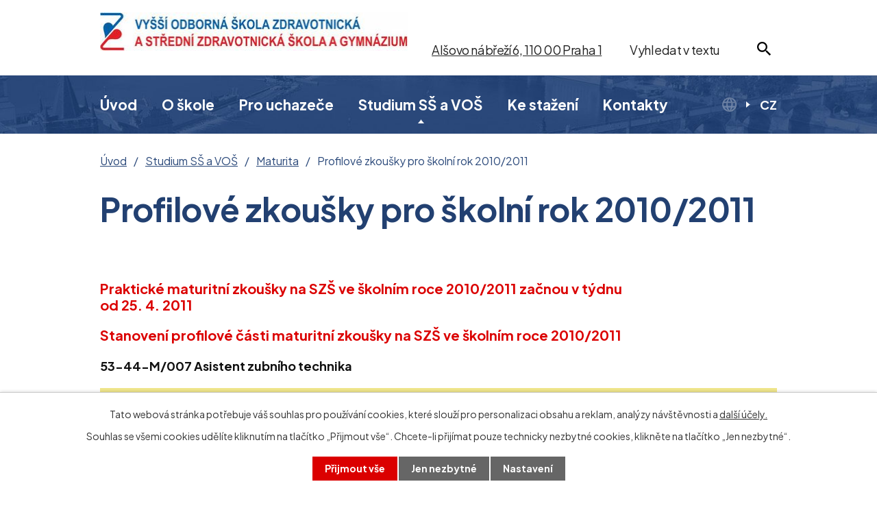

--- FILE ---
content_type: text/html; charset=utf-8
request_url: https://www.szspraha1.cz/profilove-zkousky-pro-skolni-rok-2010-2011
body_size: 9564
content:
<!DOCTYPE html>
<html lang="cs" data-lang-system="cs">
	<head>



		<!--[if IE]><meta http-equiv="X-UA-Compatible" content="IE=EDGE"><![endif]-->
			<meta name="viewport" content="width=device-width, initial-scale=1, user-scalable=yes">
			<meta http-equiv="content-type" content="text/html; charset=utf-8" />
			<meta name="robots" content="index,follow" />
			<meta name="author" content="Antee s.r.o." />
			<meta name="description" content="Škola poskytuje v rámci středního vzdělávání 4leté studijní maturitní obory: aplikovaná chemie, požární ochrana, laboratorní asistent, oční optik, asistent zubního technika." />
			<meta name="viewport" content="width=device-width, initial-scale=1, user-scalable=yes" />
<title>Profilové zkoušky pro školní rok 2010/2011</title>

		<link rel="stylesheet" type="text/css" href="https://cdn.antee.cz/jqueryui/1.8.20/css/smoothness/jquery-ui-1.8.20.custom.css?v=2" integrity="sha384-969tZdZyQm28oZBJc3HnOkX55bRgehf7P93uV7yHLjvpg/EMn7cdRjNDiJ3kYzs4" crossorigin="anonymous" />
		<link rel="stylesheet" type="text/css" href="/style.php?nid=Vk1KVg==&amp;ver=1768399196" />
		<link rel="stylesheet" type="text/css" href="/css/libs.css?ver=1768399900" />
		<link rel="stylesheet" type="text/css" href="https://cdn.antee.cz/genericons/genericons/genericons.css?v=2" integrity="sha384-DVVni0eBddR2RAn0f3ykZjyh97AUIRF+05QPwYfLtPTLQu3B+ocaZm/JigaX0VKc" crossorigin="anonymous" />

		<script src="/js/jquery/jquery-3.0.0.min.js" ></script>
		<script src="/js/jquery/jquery-migrate-3.1.0.min.js" ></script>
		<script src="/js/jquery/jquery-ui.min.js" ></script>
		<script src="/js/jquery/jquery.ui.touch-punch.min.js" ></script>
		<script src="/js/libs.min.js?ver=1768399900" ></script>
		<script src="/js/ipo.min.js?ver=1768399889" ></script>
			<script src="/js/locales/cs.js?ver=1768399196" ></script>

			<script src='https://www.google.com/recaptcha/api.js?hl=cs&render=explicit' ></script>

		<link href="/aktuality?action=atom" type="application/atom+xml" rel="alternate" title="Aktuality">
		<link href="/animace-oboru?action=atom" type="application/atom+xml" rel="alternate" title="Animace oborů">
<link rel="preconnect" href="https://fonts.googleapis.com">
<link rel="preconnect" href="https://fonts.gstatic.com" crossorigin>
<link href="https://fonts.googleapis.com/css2?family=Plus+Jakarta+Sans:wght@400..700&amp;display=fallback" rel="stylesheet">
<link href="/image.php?nid=6880&amp;oid=9247112&amp;width=36" rel="icon" type="image/png">
<link rel="shortcut icon" href="/image.php?nid=6880&amp;oid=9247112&amp;width=36">
<script>
ipo.api.live("body", function(el){
//přesun patičky
$(el).find("#ipocopyright").insertAfter("#ipocontainer");
//přesun vyhledávání
$(el).find(".elasticSearchForm").appendTo(".header-fulltext");
//přesun mutací
$(el).find("#ipoLangIcons").appendTo(".mutace");
//kliknutí na mutace
$( el ).find("#ipoLangIcons").click(function() {
if( !$(el).find("#ipoLangIcons > div.active").length )
{
$(el).find("#ipoLangIcons > div").addClass("active");
}
else
{
$(el).find("#ipoLangIcons > div").removeClass("active");
}
});
});
//funkce pro zobrazování a skrývání vyhledávání
ipo.api.live(".header-fulltext > a", function(el){
var ikonaLupa = $(el).find(".ikona-lupa");
$(el).click(function(e) {
e.preventDefault();
$(this).toggleClass("search-active");
if($(this).hasClass("search-active")) {
$(ikonaLupa).text('X');
$(ikonaLupa).attr("title","Zavřít vyhledávání");
} else {
$(this).removeClass("search-active");
$(ikonaLupa).attr("title","Otevřít vyhledávání");
$(".elasticSearchForm input[type=text]").val("");
}
$(".elasticSearchForm").animate({height: "toggle"});
$(".elasticSearchForm input[type=text]").focus();
});
});
//zjištění počet položek submenu
ipo.api.live('#ipotopmenuwrapper ul.topmenulevel2', function(el) {
$(el).find("> li").each(function( index, es ) {
if(index == 9)
{
$(el).addClass("two-column");
}
});
});
//označení položek, které mají submenu
ipo.api.live('#ipotopmenu ul.topmenulevel1 li.topmenuitem1', function(el) {
var submenu = $(el).find("ul.topmenulevel2");
if ($(window).width() <= 1024){
if (submenu.length) {
$(el).addClass("hasSubmenu");
$(el).find("> a").after("<span class='open-submenu' />");
}
}
});
//wrapnutí spanu do poležek první úrovně
ipo.api.live('#ipotopmenu ul.topmenulevel1 li.topmenuitem1 > a', function(el) {
if ($(window).width() <= 1024) {
$(el).wrapInner("<span>");
}
});
//rozbaleni menu
$(function() {
if ($(window).width() <= 1024) {
$(".topmenulevel1 > li.hasSubmenu .open-submenu").click(function(e) {
$(this).toggleClass("see-more");
if($(this).hasClass("see-more")) {
$("ul.topmenulevel2").css("display","none");
$(this).next("ul.topmenulevel2").css("display","block");
$(".topmenulevel1 > li > a").removeClass("see-more");
$(this).addClass("see-more");
} else {
$(this).removeClass("see-more");
$(this).next("ul.topmenulevel2").css("display","none");
}
});
}
});
</script>





<link rel="preload" href="/image.php?nid=6880&amp;oid=9247153&amp;width=449" as="image">
	</head>

	<body id="page2220027" class="subpage2220027 subpage1329136 subpage3649548"
			
			data-nid="6880"
			data-lid="CZ"
			data-oid="2220027"
			data-layout-pagewidth="1024"
			
			data-slideshow-timer="3"
			
						
				
				data-layout="responsive" data-viewport_width_responsive="1024"
			>



							<div id="snippet-cookiesConfirmation-euCookiesSnp">			<div id="cookieChoiceInfo" class="cookie-choices-info template_1">
					<p>Tato webová stránka potřebuje váš souhlas pro používání cookies, které slouží pro personalizaci obsahu a reklam, analýzy návštěvnosti a 
						<a class="cookie-button more" href="https://navody.antee.cz/cookies" target="_blank">další účely.</a>
					</p>
					<p>
						Souhlas se všemi cookies udělíte kliknutím na tlačítko „Přijmout vše“. Chcete-li přijímat pouze technicky nezbytné cookies, klikněte na tlačítko „Jen nezbytné“.
					</p>
				<div class="buttons">
					<a class="cookie-button action-button ajax" id="cookieChoiceButton" rel=”nofollow” href="/profilove-zkousky-pro-skolni-rok-2010-2011?do=cookiesConfirmation-acceptAll">Přijmout vše</a>
					<a class="cookie-button cookie-button--settings action-button ajax" rel=”nofollow” href="/profilove-zkousky-pro-skolni-rok-2010-2011?do=cookiesConfirmation-onlyNecessary">Jen nezbytné</a>
					<a class="cookie-button cookie-button--settings action-button ajax" rel=”nofollow” href="/profilove-zkousky-pro-skolni-rok-2010-2011?do=cookiesConfirmation-openSettings">Nastavení</a>
				</div>
			</div>
</div>				<div id="ipocontainer">

			<div class="menu-toggler">

				<span>Menu</span>
				<span class="genericon genericon-menu"></span>
			</div>

			<span id="back-to-top">

				<i class="fa fa-angle-up"></i>
			</span>

			<div id="ipoheader">

				<div class="header-inner__container">
	<div class="row header-inner flex-container layout-container">
		<div class="logo">
			<a title="Vyšší odborná škola zdravotnická a Střední zdravotnická škola, Praha 1, Alšovo nábřeží 6" href="/" class="header-logo">
				<img src="/image.php?nid=6880&amp;oid=10270699&amp;width=449" width="449" height="auto" alt="Vyšší odborná škola zdravotnická a Střední zdravotnická škola, Praha 1, Alšovo nábřeží 6">
			</a>
			
		</div>
		<div class="header-adresa">
			<p><a href="https://goo.gl/maps/MmmP41uxLXVcbuWM6" target="_blank" rel="noopener noreferrer">Alšovo nábřeží 6, 110 00 Praha 1</a></p>
		</div>
		<div class="header-fulltext">
			<a href="#"><span title="Otevřít vyhledávání" class="ikona-lupa">Ikona</span></a>
		</div>
		<div class="mutace">
			<img src="/image.php?nid=6880&amp;oid=9247120&amp;width=21" width="21" height="21" alt="Ikona mutace">
		</div>
	</div>
</div>



			</div>

			<div id="ipotopmenuwrapper">

				<div id="ipotopmenu">
<h4 class="hiddenMenu">Horní menu</h4>
<ul class="topmenulevel1"><li class="topmenuitem1 noborder" id="ipomenu9220648"><a href="/">Úvod</a></li><li class="topmenuitem1" id="ipomenu1172384"><a href="/o-skole">O škole</a><ul class="topmenulevel2"><li class="topmenuitem2" id="ipomenu9220696"><a href="/aktuality">Aktuality</a></li><li class="topmenuitem2" id="ipomenu1154720"><a href="/o-skole-2">O škole</a></li><li class="topmenuitem2" id="ipomenu3724030"><a href="/stalo-se">Stalo se ...</a></li><li class="topmenuitem2" id="ipomenu1172389"><a href="/uredni-deska">Úřední deska</a><ul class="topmenulevel3"><li class="topmenuitem3" id="ipomenu3660852"><a href="/seznam-zakazek">Seznam zakázek</a></li><li class="topmenuitem3" id="ipomenu9302903"><a href="/verejne-zakazky">Veřejné zakázky</a></li><li class="topmenuitem3" id="ipomenu9324630"><a href="/vyrocni-zpravy-nove">Výroční zprávy</a></li></ul></li><li class="topmenuitem2" id="ipomenu9223889"><a href="/povinne-zverejnovane-informace">Povinně zveřejňované informace</a></li><li class="topmenuitem2" id="ipomenu6562783"><a href="/gdpr">GDPR</a><ul class="topmenulevel3"><li class="topmenuitem3" id="ipomenu6582385"><a href="/smernice-gdpr">Směrnice GDPR</a></li></ul></li><li class="topmenuitem2" id="ipomenu5526248"><a href="/fakultni-skola-vscht">Fakultní škola VŠCHT</a></li><li class="topmenuitem2" id="ipomenu4253790"><a href="/spoluprace-partnerstvi">SPOLUPRÁCE, PARTNERSTVÍ</a></li><li class="topmenuitem2" id="ipomenu1157499"><a href="/projekty-esf">Projekty ESF -ESIF</a></li><li class="topmenuitem2" id="ipomenu3730559"><a href="/projekty-eu">Projekty EU</a><ul class="topmenulevel3"><li class="topmenuitem3" id="ipomenu3730563"><a href="#" class="nolink">ERASMUS+, 2014-2020</a><ul class="topmenulevel4"><li class="topmenuitem4" id="ipomenu3730565"><a href="/ka103-mobility-ve-vs-vzdelavani">KA103 mobility ve VŠ vzdělávání</a></li><li class="topmenuitem4" id="ipomenu6485272"><a href="/ka102-mobility-v-odbornem-vzdelavani">KA102 mobility v odborném vzdělávání</a><ul class="topmenulevel5"><li class="topmenuitem5" id="ipomenu6485280"><a href="/projekt-2016-1-cz01-ka102-023206-ucime-se-v-evrope">Projekt 2016-1-CZ01-KA102-023206 „Učíme se v Evropě“ realizace: září 2016 – červenec 2018</a></li><li class="topmenuitem5" id="ipomenu6485302"><a href="/projekt-2018-1-cz01-ka102-047553-ucime-se-v-evrope-2">Projekt 2018-1-CZ01-KA102-047553 "Učíme se v Evropě 2" realizace: září 2018 - srpen 2020</a></li></ul></li><li class="topmenuitem4" id="ipomenu6520506"><a href="/ka101-mobility-osob">KA101 mobility osob</a><ul class="topmenulevel5"><li class="topmenuitem5" id="ipomenu6520512"><a href="/projekt-2017-1-cz01-ka101-035164-inovace-vyuky-a-zvyseni-jeji-kvality-na-stredni-zdravotnicke-skole-alsovo-nabrezi">Projekt: 2017-1-CZ01-KA101-035164:  „Inovace výuky a zvýšení její kvality na Střední zdravotnické škole Alšovo nábřeží“</a></li></ul></li></ul></li><li class="topmenuitem3" id="ipomenu3730567"><a href="/program-celozivotniho-uceni-llp-2007-2013">Program celoživotního učení - LLP 2007-2013</a><ul class="topmenulevel4"><li class="topmenuitem4" id="ipomenu4200273"><a href="/program-comenius-foto">Program Comenius</a></li><li class="topmenuitem4" id="ipomenu4200274"><a href="/program-leonardo-da-vinci-foto">Program Leonardo da Vinci</a></li><li class="topmenuitem4" id="ipomenu4200275"><a href="/program-erasmus-foto">Program Erasmus</a></li></ul></li></ul></li><li class="topmenuitem2" id="ipomenu3660732"><a href="/skolske-rady">Školské rady</a></li><li class="topmenuitem2" id="ipomenu3668560"><a href="/informace-sps">Informace SPŠ</a></li><li class="topmenuitem2" id="ipomenu1154722"><a href="/stravovani">Stravování</a></li><li class="topmenuitem2" id="ipomenu1154721"><a href="/ubytovani">Ubytování</a></li><li class="topmenuitem2" id="ipomenu3672924"><a href="/fotogalerie">Fotogalerie</a></li><li class="topmenuitem2" id="ipomenu1378304"><a href="/volna-pracovni-mista">Volná pracovní místa</a></li></ul></li><li class="topmenuitem1" id="ipomenu3649566"><a href="/pro-uchazece">Pro uchazeče</a><ul class="topmenulevel2"><li class="topmenuitem2" id="ipomenu1196469"><a href="/dny-otevrenych-dveri">Dny otevřených dveří</a></li><li class="topmenuitem2" id="ipomenu1172414"><a href="/obory-ss">Obory SŠ</a><ul class="topmenulevel3"><li class="topmenuitem3" id="ipomenu1743820"><a href="/aplikovana-chemie">Aplikovaná chemie</a></li><li class="topmenuitem3" id="ipomenu1743824"><a href="/asistent-zubniho-technika">Asistent zubního technika</a></li><li class="topmenuitem3" id="ipomenu2472640"><a href="/laboratorni-asistent">Laboratorní asistent</a></li><li class="topmenuitem3" id="ipomenu1743829"><a href="/ocni-optik">Oční optik</a></li><li class="topmenuitem3" id="ipomenu3529418"><a href="/gymnazium">Gymnázium</a></li></ul></li><li class="topmenuitem2" id="ipomenu1172420"><a href="/obory-vos">Obory VOŠ</a><ul class="topmenulevel3"><li class="topmenuitem3" id="ipomenu1743896"><a href="/diplomovany-farmaceuticky-asistent">Diplomovaný farmaceutický asistent</a></li><li class="topmenuitem3" id="ipomenu1743898"><a href="/diplomovany-ocni-optik">Diplomovaný oční optik</a></li><li class="topmenuitem3" id="ipomenu1743901"><a href="/diplomovany-zdravotni-laborant">Diplomovaný zdravotní laborant</a></li><li class="topmenuitem3" id="ipomenu1743900"><a href="/diplomovany-zubni-technik">Diplomovaný zubní technik</a></li><li class="topmenuitem3" id="ipomenu1743891"><a href="/diplomovana-dentalni-hygienistka">Diplomovaná dentální hygienistka</a></li></ul></li><li class="topmenuitem2" id="ipomenu1194486"><a href="/otevirane-obory-a-prijimaci-rizeni-ss">Otevírané obory a přijímací řízení SŠ</a></li><li class="topmenuitem2" id="ipomenu1194487"><a href="/otevirane-obory-a-prijimaci-rizeni-vos">Otevírané obory a přijímací řízení VOŠ</a></li><li class="topmenuitem2" id="ipomenu1748488"><a href="/organizace-vzdelavani-na-ss">Organizace vzdělávání na SŠ</a></li><li class="topmenuitem2" id="ipomenu3627307"><a href="/organizace-vzdelavani-na-vos">Organizace vzdělávání na VOŠ</a></li></ul></li><li class="topmenuitem1 active" id="ipomenu3649548"><a href="/studium-ss-a-vos">Studium SŠ a VOŠ</a><ul class="topmenulevel2"><li class="topmenuitem2" id="ipomenu1154692"><a href="/organizace-skolniho-roku">Organizace školního roku</a></li><li class="topmenuitem2" id="ipomenu4016977"><a href="/konzultacni-hodiny">Konzultační hodiny</a></li><li class="topmenuitem2" id="ipomenu1329136"><a href="/maturita">Maturita</a></li><li class="topmenuitem2" id="ipomenu3662071"><a href="/absolutorium">Absolutorium</a></li><li class="topmenuitem2" id="ipomenu1172430"><a href="/skolni-rady">Školní řády</a></li><li class="topmenuitem2" id="ipomenu1667395"><a href="/vychovny-poradce">Výchovný poradce</a></li><li class="topmenuitem2" id="ipomenu3737134"><a href="/skolni-metodik-prevence">Školní metodik prevence</a><ul class="topmenulevel3"><li class="topmenuitem3" id="ipomenu3737152"><a href="/aktuality-v-oblasti-prevence">Aktuality v oblasti prevence</a></li><li class="topmenuitem3" id="ipomenu3737154"><a href="/uskutecnene-akce">Uskutečněné akce</a></li><li class="topmenuitem3" id="ipomenu4030297"><a href="/minimalni-preventivni-program">Minimální preventivní program</a></li></ul></li><li class="topmenuitem2" id="ipomenu8446348"><a href="/skolni-psycholog">Školní psycholog</a></li><li class="topmenuitem2" id="ipomenu5837979"><a href="https://moodle.szspraha1.cz/" target="_top">Studijní portál</a></li><li class="topmenuitem2" id="ipomenu3650097"><a href="/e-learning">E-learning</a></li><li class="topmenuitem2" id="ipomenu1172429"><a href="/knihovna">Knihovna</a></li><li class="topmenuitem2" id="ipomenu1208214"><a href="/klub-mladych-divaku">Klub mladých diváků</a></li><li class="topmenuitem2" id="ipomenu3277867"><a href="/nabidky-studujicim">Nabídky studujícím</a></li><li class="topmenuitem2" id="ipomenu3658653"><a href="/uhrady-plateb-pojisteni">Úhrady plateb, pojištění</a></li></ul></li><li class="topmenuitem1" id="ipomenu1195159"><a href="/ke-stazeni">Ke stažení</a></li><li class="topmenuitem1" id="ipomenu9223727"><a href="/kontakty">Kontakty</a></li></ul>
					<div class="cleartop"></div>
				</div>
			</div>
			<div id="ipomain">
				<div id="ipoLangIcons">

	<div>
		<a href="/" class="lang-cs"><img src="/img/lang_cs.png" title="Česky" alt="Česky"></a>
		<a href="/home" class="lang-en"><img src="/img/lang_en.png" title="English" alt="English"></a>
	</div>

</div>
<div class="elasticSearchForm elasticSearch-container" id="elasticSearch-form-2769649" >
	<h4 class="newsheader">Vyhledat v textu</h4>
	<div class="newsbody">
<form action="/profilove-zkousky-pro-skolni-rok-2010-2011?do=mainSection-elasticSearchForm-2769649-form-submit" method="post" id="frm-mainSection-elasticSearchForm-2769649-form">
<label hidden="" for="frmform-q">Fulltextové vyhledávání</label><input type="text" placeholder="Vyhledat v textu" autocomplete="off" name="q" id="frmform-q" value=""> 			<input type="submit" value="Hledat" class="action-button">
			<div class="elasticSearch-autocomplete"></div>
</form>
	</div>
</div>

<script >

	app.index.requireElasticSearchAutocomplete('frmform-q', "\/vyhledat-v-textu?do=autocomplete");
</script>
<div class="data-aggregator-calendar" id="data-aggregator-calendar-9220715">
	<h4 class="newsheader">Kalendář akcí</h4>
	<div class="newsbody">
<div id="snippet-mainSection-dataAggregatorCalendar-9220715-cal"><div class="blog-cal ui-datepicker-inline ui-datepicker ui-widget ui-widget-content ui-helper-clearfix ui-corner-all">
	<div class="ui-datepicker-header ui-widget-header ui-helper-clearfix ui-corner-all">
		<a class="ui-datepicker-prev ui-corner-all ajax" href="/profilove-zkousky-pro-skolni-rok-2010-2011?mainSection-dataAggregatorCalendar-9220715-date=202512&amp;do=mainSection-dataAggregatorCalendar-9220715-reload" title="Předchozí měsíc">
			<span class="ui-icon ui-icon-circle-triangle-w">Předchozí</span>
		</a>
		<a class="ui-datepicker-next ui-corner-all ajax" href="/profilove-zkousky-pro-skolni-rok-2010-2011?mainSection-dataAggregatorCalendar-9220715-date=202602&amp;do=mainSection-dataAggregatorCalendar-9220715-reload" title="Následující měsíc">
			<span class="ui-icon ui-icon-circle-triangle-e">Následující</span>
		</a>
		<div class="ui-datepicker-title">Leden 2026</div>
	</div>
	<table class="ui-datepicker-calendar">
		<thead>
			<tr>
				<th title="Pondělí">P</th>
				<th title="Úterý">Ú</th>
				<th title="Středa">S</th>
				<th title="Čtvrtek">Č</th>
				<th title="Pátek">P</th>
				<th title="Sobota">S</th>
				<th title="Neděle">N</th>
			</tr>

		</thead>
		<tbody>
			<tr>

				<td>

						<span class="tooltip ui-state-default ui-datepicker-other-month">29</span>
				</td>
				<td>

						<span class="tooltip ui-state-default ui-datepicker-other-month">30</span>
				</td>
				<td>

						<span class="tooltip ui-state-default ui-datepicker-other-month">31</span>
				</td>
				<td>

						<span class="tooltip ui-state-default day-off holiday" title="Nový rok">1</span>
				</td>
				<td>

						<span class="tooltip ui-state-default">2</span>
				</td>
				<td>

						<span class="tooltip ui-state-default saturday day-off">3</span>
				</td>
				<td>

						<span class="tooltip ui-state-default sunday day-off">4</span>
				</td>
			</tr>
			<tr>

				<td>

						<span class="tooltip ui-state-default">5</span>
				</td>
				<td>

						<span class="tooltip ui-state-default">6</span>
				</td>
				<td>

						<span class="tooltip ui-state-default">7</span>
				</td>
				<td>

						<span class="tooltip ui-state-default">8</span>
				</td>
				<td>

						<span class="tooltip ui-state-default">9</span>
				</td>
				<td>

						<span class="tooltip ui-state-default saturday day-off">10</span>
				</td>
				<td>

						<span class="tooltip ui-state-default sunday day-off">11</span>
				</td>
			</tr>
			<tr>

				<td>

						<span class="tooltip ui-state-default">12</span>
				</td>
				<td>

						<span class="tooltip ui-state-default">13</span>
				</td>
				<td>

						<span class="tooltip ui-state-default">14</span>
				</td>
				<td>

						<span class="tooltip ui-state-default">15</span>
				</td>
				<td>

						<span class="tooltip ui-state-default">16</span>
				</td>
				<td>

						<span class="tooltip ui-state-default saturday day-off">17</span>
				</td>
				<td>

						<span class="tooltip ui-state-default sunday day-off">18</span>
				</td>
			</tr>
			<tr>

				<td>

						<span class="tooltip ui-state-default ui-state-highlight ui-state-active">19</span>
				</td>
				<td>

						<span class="tooltip ui-state-default">20</span>
				</td>
				<td>

						<span class="tooltip ui-state-default">21</span>
				</td>
				<td>

						<span class="tooltip ui-state-default">22</span>
				</td>
				<td>

						<span class="tooltip ui-state-default">23</span>
				</td>
				<td>

						<span class="tooltip ui-state-default saturday day-off">24</span>
				</td>
				<td>

						<span class="tooltip ui-state-default sunday day-off">25</span>
				</td>
			</tr>
			<tr>

				<td>

						<span class="tooltip ui-state-default">26</span>
				</td>
				<td>

						<span class="tooltip ui-state-default">27</span>
				</td>
				<td>

						<span class="tooltip ui-state-default">28</span>
				</td>
				<td>

						<span class="tooltip ui-state-default">29</span>
				</td>
				<td>

						<span class="tooltip ui-state-default">30</span>
				</td>
				<td>

						<span class="tooltip ui-state-default saturday day-off">31</span>
				</td>
				<td>

						<span class="tooltip ui-state-default sunday day-off ui-datepicker-other-month">1</span>
				</td>
			</tr>
		</tbody>
	</table>
</div>
</div>	</div>
</div>

				<div id="ipomainframe">
					<div id="ipopage">
<div id="iponavigation">
	<h5 class="hiddenMenu">Drobečková navigace</h5>
	<p>
			<a href="/">Úvod</a> <span class="separator">&gt;</span>
			<a href="/studium-ss-a-vos">Studium SŠ a VOŠ</a> <span class="separator">&gt;</span>
			<a href="/maturita">Maturita</a> <span class="separator">&gt;</span>
			<span class="currentPage">Profilové zkoušky pro školní rok 2010/2011</span>
	</p>

</div>
						<div class="ipopagetext">
							<div class="text view-default content">
								

<div id="snippet--flash"></div>
								
																	<div class="paragraph">

<h1>Profilové zkoušky pro školní rok 2010/2011</h1>
<p> </p>
<h3>Praktické maturitní zkoušky na SZŠ ve školním roce 2010/2011 začnou v týdnu <br>od 25. 4. 2011</h3>
<h3>Stanovení profilové části maturitní zkoušky na SZŠ ve školním roce 2010/2011</h3>
<p><strong>53-44-M/007 Asistent zubního technika</strong></p>
<table border="1" cellspacing="0" cellpadding="0"><tbody>
<tr>
<td style="background-color: #f0e68c;" colspan="2" valign="top">
<p><strong>Povinná zkouška profilové části MZ </strong></p>
</td>
</tr>
<tr>
<td style="background-color: #90ee90;" valign="top">
<p>Ústní zkouška z předmětu:</p>
</td>
<td width="101" valign="top">
<p> </p>
</td>
</tr>
<tr>
<td width="338" valign="top">
<p>Stomatologická protetika         </p>
</td>
<td width="101" valign="top">
<p>STP</p>
</td>
</tr>
<tr>
<td width="338" valign="top">
<p>Protetická technologie</p>
</td>
<td width="101" valign="top">
<p>PRT</p>
</td>
</tr>
<tr>
<td style="background-color: #90ee90;" valign="top">
<p>Praktická zkouška z předmětu:</p>
</td>
<td width="101">
<p> </p>
</td>
</tr>
<tr>
<td width="338" valign="top">
<p>Zhotovování stomatologických  protéz</p>
</td>
<td width="101">
<p>ZSP</p>
</td>
</tr>
<tr>
<td style="background-color: #f0e68c;" colspan="2" valign="top">
<p><strong>Nepovinná zkouška profilové části MZ </strong></p>
</td>
</tr>
<tr>
<td style="background-color: #90ee90;" valign="top">
<p>Ústní zkouška z předmětu:</p>
</td>
<td width="101" valign="top">
<p> </p>
</td>
</tr>
<tr>
<td width="338" valign="top">
<p>Somatologie a stomatologie</p>
</td>
<td width="101" valign="top">
<p>SOS</p>
</td>
</tr>
<tr>
<td width="338" valign="top">
<p>Dějepis</p>
</td>
<td width="101">
<p>DEJ</p>
</td>
</tr>
</tbody></table>
<p><strong>28-44-M/008 Chemicko-farmaceutická výroba</strong></p>
<table border="1" cellspacing="0" cellpadding="0"><tbody>
<tr>
<td style="background-color: #f0e68c;" colspan="2">
<p><strong>Povinná zkouška profilové části MZ </strong></p>
</td>
</tr>
<tr>
<td style="background-color: #90ee90;" valign="top">
<p>Ústní zkouška z předmětu:</p>
</td>
<td width="101" valign="bottom">
<p> </p>
</td>
</tr>
<tr>
<td width="338" valign="top">
<p>Chemie</p>
</td>
<td width="101" valign="top">
<p>CHE</p>
</td>
</tr>
<tr>
<td width="338" valign="top">
<p>Farmakologie</p>
</td>
<td width="101" valign="top">
<p>FKL</p>
</td>
</tr>
<tr>
<td style="background-color: #90ee90;">
<p>Praktická zkouška</p>
</td>
<td width="101">
<p>z odb. předmětů</p>
</td>
</tr>
<tr>
<td style="background-color: #f0e68c;" colspan="2" valign="top">
<p><strong>Nepovinná zkouška profilové části MZ </strong></p>
</td>
</tr>
<tr>
<td style="background-color: #90ee90;" valign="top">
<p>Ústní zkouška z předmětu:</p>
</td>
<td width="101" valign="bottom">
<p> </p>
</td>
</tr>
<tr>
<td width="338" valign="top">
<p>Práce s počítačem</p>
</td>
<td width="101" valign="top">
<p>POC</p>
</td>
</tr>
<tr>
<td width="338" valign="top">
<p>Technologie</p>
</td>
<td width="101" valign="top">
<p>TEC</p>
</td>
</tr>
</tbody></table>
<p><strong>53-43-M/005 Laboratorní asistent</strong></p>
<table border="1" cellspacing="0" cellpadding="0"><tbody>
<tr>
<td style="background-color: #f0e68c;" colspan="2" valign="top">
<p><strong>Povinná zkouška profilové části MZ </strong></p>
</td>
</tr>
<tr>
<td style="background-color: #90ee90;" valign="top">
<p>Ústní zkouška z předmětu:</p>
</td>
<td width="104" valign="bottom">
<p> </p>
</td>
</tr>
<tr>
<td width="338" valign="top">
<p>Klinická biochemie, Hematologie a transfuzní služba</p>
</td>
<td width="104" valign="top">
<p>KLB,HTS</p>
</td>
</tr>
<tr>
<td width="338" valign="top">
<p>Mikrobiologie, imunologie a epidemiologie</p>
</td>
<td width="104">
<p>MIE</p>
</td>
</tr>
<tr>
<td width="338" valign="top">
<p>nebo</p>
</td>
<td width="104">
<p> </p>
</td>
</tr>
<tr>
<td width="338" valign="top">
<p>Histologie a histologická technika</p>
</td>
<td width="104">
<p>HHT</p>
</td>
</tr>
<tr>
<td style="background-color: #90ee90;" valign="top">
<p>Praktická zkouška z předmětu:</p>
</td>
<td width="104">
<p> </p>
</td>
</tr>
<tr>
<td width="338" valign="top">
<p>a)  Klinická biochemie<br>     Hematologie a transfuzní služba<br>     Mikrobiologie, imunologie a epidemiologie</p>
</td>
<td width="104">
<p>KLB<br>HTS<br>MIE</p>
</td>
</tr>
<tr>
<td width="338">
<p>nebo</p>
</td>
<td width="104">
<p> </p>
</td>
</tr>
<tr>
<td style="background-color: #90ee90;" valign="top">
<p>Praktická zkouška z předmětu:</p>
</td>
<td width="104">
<p> </p>
</td>
</tr>
<tr>
<td width="338" valign="top">
<p>b)  Klinická biochemie<br>     Hematologie a transfuzní služba<br>     Histologie a histologická technika</p>
</td>
<td width="104">
<p>KLB<br>HTS<br>HHT</p>
</td>
</tr>
<tr>
<td style="background-color: #f0e68c;" colspan="2" valign="top">
<p><strong>Nepovinná zkouška profilové části MZ </strong></p>
</td>
</tr>
<tr>
<td style="background-color: #90ee90;" valign="top">
<p>Ústní zkouška z předmětu:</p>
</td>
<td width="104" valign="top">
<p> </p>
</td>
</tr>
<tr>
<td width="338" valign="top">
<p>Chemie</p>
</td>
<td width="104" valign="top">
<p>CHE</p>
</td>
</tr>
<tr>
<td width="338" valign="top">
<p>Matematika</p>
</td>
<td width="104" valign="top">
<p>MAT</p>
</td>
</tr>
<tr>
<td width="338" valign="top">
<p>Biologie</p>
</td>
<td width="104" valign="top">
<p>BIO</p>
</td>
</tr>
</tbody></table>
<p><strong>53-44-M/006 Oční technik bez získání způsobilosti zdravotnického pracovníka</strong></p>
<table class="border" style="width: 75%;"><tbody>
<tr>
<td style="background-color: #f0e68c;" colspan="2">
<p><strong>Povinná zkouška profilové části MZ </strong></p>
</td>
</tr>
<tr>
<td style="background-color: #90ee90;" valign="top">
<p>Ústní zkouška z předmětu:</p>
</td>
<td valign="bottom">
<p> </p>
</td>
</tr>
<tr>
<td valign="top">
<p>Teoretická zkouška z brýlové optiky a technologie</p>
</td>
<td valign="top">
<p>BRO a TEC</p>
</td>
</tr>
<tr>
<td valign="top">
<p>Praktická zkouška z předmětu:</p>
</td>
<td>
<p> </p>
</td>
</tr>
<tr>
<td valign="top">
<p>Optické laboratoře</p>
</td>
<td>
<p>OPL</p>
</td>
</tr>
<tr>
<td style="background-color: #f0e68c;" colspan="2" valign="top">
<p><strong>Nepovinná zkouška profilové části MZ </strong></p>
</td>
</tr>
<tr>
<td style="background-color: #90ee90;" valign="top">
<p>Ústní zkouška z předmětu:</p>
</td>
<td valign="bottom">
<p> </p>
</td>
</tr>
<tr>
<td valign="top">
<p>Geometrická a vlnová optika</p>
</td>
<td valign="top">
<p>GEO</p>
</td>
</tr>
<tr>
<td valign="top">
<p>Matematika</p>
</td>
<td valign="top">
<p>MAT</p>
</td>
</tr>
</tbody></table>
<p> </p>
<p> </p>
<p> </p>
<p> </p>
<p> </p>
<p> </p>
<p> </p>
<p> </p>
<p> </p>
<p> </p>
<p> </p>
<p> </p>
<p> </p>
<p> </p>
<p> </p>
<p> </p>
<p> </p>
<p> </p>
<p> </p>
<p> </p>
<p> </p>
<p> </p>
<p> </p>
<p> </p>
<p> </p>
<p> </p>
<p> </p>
<p> </p>
<p> </p>
<p> </p>
<p> </p>
<p> </p>
<p> </p>
<p> </p>
<p> </p>
<p> </p>
<p> </p>
<p> </p>
<p> </p>
<p> </p>
<p> </p>
<p> </p>
<p> </p>
<p> </p>
<p> </p>
<p> </p>
<p> </p>
<p> </p>
<p> </p>
<p> </p>
<p> </p>
<p> </p>
<p> </p>
<p> </p>
<p> </p>
<p> </p>
<p> </p>
<p> </p>
<p> </p>
</div>
															</div>
						</div>
					</div>


					

					

					<div class="hrclear"></div>
					<div id="ipocopyright">
<div class="copyright">
	<div class="row copyright__inner layout-container">
	<h2>Vyšší odborná škola zdravotnická <br>a Střední zdravotnická škola a Gymnázium</h2>
	<div class="copy-info flex-container">
		<div class="copy-kontakt flex-container">
			<div class="copy-adresa__kontakt">
				<p><strong>A: </strong>Alšovo nábřeží 6, 110 00 Praha 1</p>
				<p><strong>T: </strong><a href="tel:+420221771111">+420 221 771 111</a></p>
				<p><strong>E: </strong><a href="mailto:voszaszs@szspraha1.cz">voszaszs@szspraha1.cz</a></p>
			</div>
			<div class="copy-fb">
				<a href="https://www.facebook.com/szspraha1" target="_blank" rel="noopener noreferrer">
					<img src="/image.php?nid=6880&amp;oid=9247118&amp;width=28" width="28" height="28" alt="Facebook">
					<span>Facebook</span>
				</a><br>
				<a href="https://www.instagram.com/szspraha1/" target="_blank" rel="noopener noreferrer">
					<img src="/image.php?nid=6880&amp;oid=11384816" width="28" height="28" alt="instagram" title="Instagram ikona">
					<span>Instagram</span>
				</a>
			</div>
			<div class="copy-cta flex-container">
				<a class="action-button" href="/kontakty#frm-form">Kontaktujte nás</a>
				<a class="action-button" href="https://goo.gl/maps/CgCc3TBGnk7cXTD68" target="_blank" rel="noopener noreferrer">Ukázat školu na mapě</a>
			</div>
		</div>
		<div class="copy-links flex-container">
			<div>
				<h3>Pro uchazeče</h3>
				<ul class="seznam-ikona">
					<li><a href="/otevirane-obory-a-prijimaci-rizeni-ss">SŠ - Obory a přijímací řízení</a></li>
					<li><a href="/otevirane-obory-a-prijimaci-rizeni-vos">VOŠ - Obory a přijímací řízení</a></li>
					<li><a href="/dny-otevrenych-dveri">Dny otevřených dveří</a></li>
				</ul>
			</div>
			<div>
				<h3>Pro studenty</h3>
				<ul class="seznam-ikona">
					<li><a href="https://bakalari.szspraha1.cz/login" target="_blank" rel="noopener noreferrer">Bakaláři</a></li>
					<li><a href="/rozvrhy-2">Rozvrhy</a></li>
					<li><a href="/ke-stazeni">Ke stažení</a></li>
				</ul>
			</div>
		</div>
	</div>
</div>

<div class="row antee">
	<div class="layout-container">
		© 2026 Vyšší odborná škola zdravotnická a Střední zdravotnická škola, Praha 1, Alšovo nábřeží 6, <a href="mailto:voszaszs@szspraha1.cz">Kontaktovat webmastera</a>, <span id="links"><a href="/prohlaseni-o-pristupnosti">Prohlášení o přístupnosti</a>, <a href="/mapa-stranek">Mapa stránek</a></span><br>ANTEE s.r.o. - <a href="https://www.antee.cz" rel="nofollow">Tvorba webových stránek</a>, Redakční systém IPO
	</div>
</div>
</div>
					</div>
					<div id="ipostatistics">
<script >
	var _paq = _paq || [];
	_paq.push(['disableCookies']);
	_paq.push(['trackPageView']);
	_paq.push(['enableLinkTracking']);
	(function() {
		var u="https://matomo.antee.cz/";
		_paq.push(['setTrackerUrl', u+'piwik.php']);
		_paq.push(['setSiteId', 856]);
		var d=document, g=d.createElement('script'), s=d.getElementsByTagName('script')[0];
		g.defer=true; g.async=true; g.src=u+'piwik.js'; s.parentNode.insertBefore(g,s);
	})();
</script>
<script >
	$(document).ready(function() {
		$('a[href^="mailto"]').on("click", function(){
			_paq.push(['setCustomVariable', 1, 'Click mailto','Email='+this.href.replace(/^mailto:/i,'') + ' /Page = ' +  location.href,'page']);
			_paq.push(['trackGoal', 4]);
			_paq.push(['trackPageView']);
		});

		$('a[href^="tel"]').on("click", function(){
			_paq.push(['setCustomVariable', 1, 'Click telefon','Telefon='+this.href.replace(/^tel:/i,'') + ' /Page = ' +  location.href,'page']);
			_paq.push(['trackPageView']);
		});
	});
</script>
					</div>

					<div id="ipofooter">
						
					</div>
				</div>
			</div>
		</div>
	</body>
</html>
